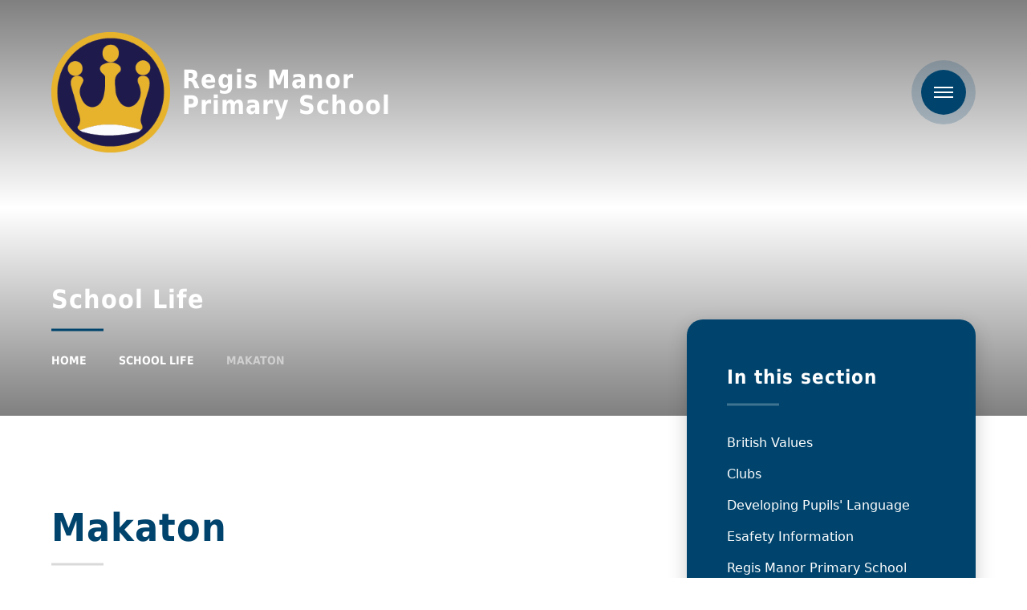

--- FILE ---
content_type: text/html
request_url: https://www.regismanor.org.uk/page/?title=Makaton&pid=50
body_size: 49405
content:

<!DOCTYPE html>
<!--[if IE 7]><html class="no-ios no-js lte-ie9 lte-ie8 lte-ie7" lang="en" xml:lang="en"><![endif]-->
<!--[if IE 8]><html class="no-ios no-js lte-ie9 lte-ie8"  lang="en" xml:lang="en"><![endif]-->
<!--[if IE 9]><html class="no-ios no-js lte-ie9"  lang="en" xml:lang="en"><![endif]-->
<!--[if !IE]><!--> <html class="no-ios no-js"  lang="en" xml:lang="en"><!--<![endif]-->
	<head>
		<meta http-equiv="X-UA-Compatible" content="IE=edge" />
		<meta http-equiv="content-type" content="text/html; charset=utf-8"/>
		
		<link rel="canonical" href="https://www.regismanor.org.uk/page/?title=Makaton&amp;pid=50">
		<script>window.FontAwesomeConfig = {showMissingIcons: false};</script><link rel="stylesheet" media="screen" href="https://cdn.juniperwebsites.co.uk/_includes/font-awesome/5.7.1/css/fa-web-font.css?cache=v4.6.56.3">
<script defer src="https://cdn.juniperwebsites.co.uk/_includes/font-awesome/5.7.1/js/fontawesome-all.min.js?cache=v4.6.56.3"></script>
<script defer src="https://cdn.juniperwebsites.co.uk/_includes/font-awesome/5.7.1/js/fa-v4-shims.min.js?cache=v4.6.56.3"></script>

		<title>Regis Manor Primary School - Makaton</title>
		
		<style type="text/css">
			:root {
				
				--col-pri: rgb(34, 34, 34);
				
				--col-sec: rgb(136, 136, 136);
				
			}
		</style>
		
<!--[if IE]>
<script>
console = {log:function(){return;}};
</script>
<![endif]-->

<script>
	var boolItemEditDisabled;
	var boolLanguageMode, boolLanguageEditOriginal;
	var boolViewingConnect;
	var boolConnectDashboard;
	var displayRegions = [];
	var intNewFileCount = 0;
	strItemType = "page";
	strSubItemType = "page";

	var featureSupport = {
		tagging: false,
		eventTagging: false
	};
	var boolLoggedIn = false;
boolAdminMode = false;
	var boolSuperUser = false;
strCookieBarStyle = 'bar';
	intParentPageID = "13";
	intCurrentItemID = 50;
	var intCurrentCatID = "";
boolIsHomePage = false;
	boolItemEditDisabled = true;
	boolLanguageEditOriginal=true;
	strCurrentLanguage='en-gb';	strFileAttachmentsUploadLocation = 'bottom';	boolViewingConnect = false;	boolConnectDashboard = false;	var objEditorComponentList = {};

</script>

<script src="https://cdn.juniperwebsites.co.uk/admin/_includes/js/mutation_events.min.js?cache=v4.6.56.3"></script>
<script src="https://cdn.juniperwebsites.co.uk/admin/_includes/js/jquery/jquery.js?cache=v4.6.56.3"></script>
<script src="https://cdn.juniperwebsites.co.uk/admin/_includes/js/jquery/jquery.prefilter.js?cache=v4.6.56.3"></script>
<script src="https://cdn.juniperwebsites.co.uk/admin/_includes/js/jquery/jquery.query.js?cache=v4.6.56.3"></script>
<script src="https://cdn.juniperwebsites.co.uk/admin/_includes/js/jquery/js.cookie.js?cache=v4.6.56.3"></script>
<script src="/_includes/editor/template-javascript.asp?cache=260112"></script>
<script src="/admin/_includes/js/functions/minified/functions.login.new.asp?cache=260112"></script>

  <script>

  </script>
<link href="https://www.regismanor.org.uk/feeds/pages.asp?pid=50&lang=en" rel="alternate" type="application/rss+xml" title="Regis Manor Primary School - Makaton - Page Updates"><link href="https://www.regismanor.org.uk/feeds/comments.asp?title=Makaton&amp;item=page&amp;pid=50" rel="alternate" type="application/rss+xml" title="Regis Manor Primary School - Makaton - Page Comments"><link rel="stylesheet" media="screen" href="/_site/css/main.css?cache=260112">


	<meta name="mobile-web-app-capable" content="yes">
	<meta name="apple-mobile-web-app-capable" content="yes">
	<meta name="viewport" content="width=device-width, initial-scale=1, minimum-scale=1, maximum-scale=1">

	<link rel="author" href="/humans.txt">
	<link rel="icon" href="/_site/images/favicons/favicon.ico">
	<link rel="apple-touch-icon" href="/_site/images/favicons/favicon.png">

	<link rel="stylesheet" href="/_site/css/print.css" type="text/css" media="print">

	<script type="text/javascript">
	var iOS = ( navigator.userAgent.match(/(iPad|iPhone|iPod)/g) ? true : false );
	if (iOS) { $('html').removeClass('no-ios').addClass('ios'); }
	</script>

	<!--[if lt IE 9]>
	<link rel="stylesheet" href="/_site/css/ie.css" type="text/css">
	<![endif]-->
<link rel="stylesheet" media="screen" href="https://cdn.juniperwebsites.co.uk/_includes/css/content-blocks.css?cache=v4.6.56.3">
<link rel="stylesheet" media="screen" href="/_includes/css/cookie-colour.asp?cache=260112">
<link rel="stylesheet" media="screen" href="https://cdn.juniperwebsites.co.uk/_includes/css/cookies.css?cache=v4.6.56.3">
<link rel="stylesheet" media="screen" href="https://cdn.juniperwebsites.co.uk/_includes/css/cookies.advanced.css?cache=v4.6.56.3">
<link rel="stylesheet" media="screen" href="https://cdn.juniperwebsites.co.uk/_includes/css/overlord.css?cache=v4.6.56.3">
<link rel="stylesheet" media="screen" href="https://cdn.juniperwebsites.co.uk/_includes/css/templates.css?cache=v4.6.56.3">
<link rel="stylesheet" media="screen" href="/_site/css/attachments.css?cache=260112">
<link rel="stylesheet" media="screen" href="/_site/css/templates.css?cache=260112">
<style>#print_me { display: none;}</style><script src="https://cdn.juniperwebsites.co.uk/admin/_includes/js/modernizr.js?cache=v4.6.56.3"></script>

        <meta property="og:site_name" content="Regis Manor Primary School" />
        <meta property="og:title" content="Makaton" />
        <meta property="og:image" content="https://www.regismanor.org.uk/_site/images/design/thumbnail.jpg" />
        <meta property="og:type" content="website" />
        <meta property="twitter:card" content="summary" />
</head>


    <body>


<div id="print_me"></div>
<div class="mason mason--inner mason--no-demo">

	<a name="header" class="header__anchor"></a>

	

	<!--[if lt IE 9]>
	<div class="browserwarning">You are viewing a basic version of this site. Please upgrade your browser for the full experience.</div>
	<![endif]-->

	
	
	<header class="header">
		<div class="header__inner">
			<a href="/" class="header__title">
				
				<img src="/_site/images/design/logo.png" alt="" />
				<h1>Regis Manor<br>Primary School</h1>
				
			</a>
			<div class="header__right">
				<ul class="listreset header__links"><li class="header__links__item"><a href="https://www.facebook.com/Regis-Manor-Primary-School-1068174736540878/" target="External" title="Facebook"><i class="fab fa-facebook-f"></i></a></li></ul>
				<button class="btnreset header__menu" data-toggle=".mason--menu">	
					<svg viewBox="0 0 24 14">
						<path d="M0 0h24v2H0V0z"/>
						<path d="M0 6h24v2H0V6z"/>
						<path d="M0 12h24v2H0v-2z"/>
					</svg>
				</button>
			</div>
		</div>
	</header>

	<section class="menu">
		<nav class="menu__container">
			<div class="menu__top">
				<ul class="listreset menu__links"><li class="menu__links__item"><a href="https://www.facebook.com/Regis-Manor-Primary-School-1068174736540878/" target="External" title="Facebook"><i class="fab fa-facebook-f"></i></a></li></ul>
				<button class="btnreset menu__close" data-toggle=".mason--menu">	
					<svg viewBox="0 0 20 20">
						<path d="M2.222.808l16.971 16.97-1.415 1.415L.808 2.222 2.222.808z"/>
						<path d="M17.778.808l1.415 1.414L2.222 19.193.808 17.778 17.778.808z"/>
					</svg>
				</button>
			</div>
			<ul class="listreset menu__list"><li class="menu__item menu__item--page_1 menu__item--subitems"><a class="menu__item__link" id="page_1" href="/"><span>Home</span></a><button class="btnreset menu__item__button" data-tab=".menu__item--page_1--expand"><i class="far fa-arrow-right"></i></button><ul class="menu__item__sub"><li class="menu__item menu__item--news_category_2"><a class="menu__item__link" id="news_category_2" href="/news/?pid=1&amp;nid=2"><span>Latest News</span></a><button class="btnreset menu__item__button" data-tab=".menu__item--news_category_2--expand"><i class="far fa-arrow-right"></i></button></li></ul></li><li class="menu__item menu__item--page_37"><a class="menu__item__link" id="page_37" href="/page/?title=Admissions&amp;pid=37"><span>Admissions</span></a><button class="btnreset menu__item__button" data-tab=".menu__item--page_37--expand"><i class="far fa-arrow-right"></i></button></li><li class="menu__item menu__item--page_9 menu__item--subitems"><a class="menu__item__link" id="page_9" href="/page/?title=Information&amp;pid=9"><span>Information</span></a><button class="btnreset menu__item__button" data-tab=".menu__item--page_9--expand"><i class="far fa-arrow-right"></i></button><ul class="menu__item__sub"><li class="menu__item menu__item--page_31"><a class="menu__item__link" id="page_31" href="/page/?title=Attendance&amp;pid=31"><span>Attendance</span></a><button class="btnreset menu__item__button" data-tab=".menu__item--page_31--expand"><i class="far fa-arrow-right"></i></button></li><li class="menu__item menu__item--url_14"><a class="menu__item__link" id="url_14" href="/page/?title=Contact+Us&amp;pid=2" target="_blank" rel="external"><span>Contact</span></a><button class="btnreset menu__item__button" data-tab=".menu__item--url_14--expand"><i class="far fa-arrow-right"></i></button></li><li class="menu__item menu__item--page_32"><a class="menu__item__link" id="page_32" href="/page/?title=Community+Stay+and+Play&amp;pid=32"><span>Community Stay and Play</span></a><button class="btnreset menu__item__button" data-tab=".menu__item--page_32--expand"><i class="far fa-arrow-right"></i></button></li><li class="menu__item menu__item--page_60"><a class="menu__item__link" id="page_60" href="/page/?title=Complaints&amp;pid=60"><span>Complaints</span></a><button class="btnreset menu__item__button" data-tab=".menu__item--page_60--expand"><i class="far fa-arrow-right"></i></button></li><li class="menu__item menu__item--page_35"><a class="menu__item__link" id="page_35" href="/page/?title=Curriculum&amp;pid=35"><span>Curriculum</span></a><button class="btnreset menu__item__button" data-tab=".menu__item--page_35--expand"><i class="far fa-arrow-right"></i></button></li><li class="menu__item menu__item--page_61"><a class="menu__item__link" id="page_61" href="/page/?title=COVID+Catch%2DUp+Funding&amp;pid=61"><span>COVID Catch-Up Funding</span></a><button class="btnreset menu__item__button" data-tab=".menu__item--page_61--expand"><i class="far fa-arrow-right"></i></button></li><li class="menu__item menu__item--page_23"><a class="menu__item__link" id="page_23" href="/page/?title=Disabled+Access&amp;pid=23"><span>Disabled Access</span></a><button class="btnreset menu__item__button" data-tab=".menu__item--page_23--expand"><i class="far fa-arrow-right"></i></button></li><li class="menu__item menu__item--page_57"><a class="menu__item__link" id="page_57" href="/page/?title=Equalities+and+Diversity&amp;pid=57"><span>Equalities and Diversity</span></a><button class="btnreset menu__item__button" data-tab=".menu__item--page_57--expand"><i class="far fa-arrow-right"></i></button></li><li class="menu__item menu__item--page_24"><a class="menu__item__link" id="page_24" href="/page/?title=Governance&amp;pid=24"><span>Governance</span></a><button class="btnreset menu__item__button" data-tab=".menu__item--page_24--expand"><i class="far fa-arrow-right"></i></button></li><li class="menu__item menu__item--page_74"><a class="menu__item__link" id="page_74" href="/page/?title=Home+Learning+Agreement&amp;pid=74"><span>Home Learning Agreement</span></a><button class="btnreset menu__item__button" data-tab=".menu__item--page_74--expand"><i class="far fa-arrow-right"></i></button></li><li class="menu__item menu__item--page_25"><a class="menu__item__link" id="page_25" href="/page/?title=Ofsted&amp;pid=25"><span>Ofsted</span></a><button class="btnreset menu__item__button" data-tab=".menu__item--page_25--expand"><i class="far fa-arrow-right"></i></button></li><li class="menu__item menu__item--page_26"><a class="menu__item__link" id="page_26" href="/page/?title=Policies+and+Guidance&amp;pid=26"><span>Policies and Guidance</span></a><button class="btnreset menu__item__button" data-tab=".menu__item--page_26--expand"><i class="far fa-arrow-right"></i></button></li><li class="menu__item menu__item--page_27"><a class="menu__item__link" id="page_27" href="/page/?title=Pupil+Premium&amp;pid=27"><span>Pupil Premium</span></a><button class="btnreset menu__item__button" data-tab=".menu__item--page_27--expand"><i class="far fa-arrow-right"></i></button></li><li class="menu__item menu__item--page_21"><a class="menu__item__link" id="page_21" href="/page/?title=Relationships+and+Sex+Education+%28RSE%29&amp;pid=21"><span>Relationships and Sex Education (RSE)</span></a><button class="btnreset menu__item__button" data-tab=".menu__item--page_21--expand"><i class="far fa-arrow-right"></i></button></li><li class="menu__item menu__item--page_59"><a class="menu__item__link" id="page_59" href="/page/?title=SEN%26amp%3BD+%26amp%3B+FLO&amp;pid=59"><span>SEN&amp;D &amp; FLO</span></a><button class="btnreset menu__item__button" data-tab=".menu__item--page_59--expand"><i class="far fa-arrow-right"></i></button></li><li class="menu__item menu__item--page_28"><a class="menu__item__link" id="page_28" href="/page/?title=Staffing&amp;pid=28"><span>Staffing</span></a><button class="btnreset menu__item__button" data-tab=".menu__item--page_28--expand"><i class="far fa-arrow-right"></i></button></li><li class="menu__item menu__item--url_1"><a class="menu__item__link" id="url_1" href="/calendar/?calid=1&amp;pid=9&amp;viewid=1"><span>School Calendar</span></a><button class="btnreset menu__item__button" data-tab=".menu__item--url_1--expand"><i class="far fa-arrow-right"></i></button></li><li class="menu__item menu__item--page_10"><a class="menu__item__link" id="page_10" href="/page/?title=School+Ethos+and+Values&amp;pid=10"><span>School Ethos and Values</span></a><button class="btnreset menu__item__button" data-tab=".menu__item--page_10--expand"><i class="far fa-arrow-right"></i></button></li><li class="menu__item menu__item--page_75"><a class="menu__item__link" id="page_75" href="/page/?title=School+Newsletters&amp;pid=75"><span>School Newsletters</span></a><button class="btnreset menu__item__button" data-tab=".menu__item--page_75--expand"><i class="far fa-arrow-right"></i></button></li><li class="menu__item menu__item--url_8"><a class="menu__item__link" id="url_8" href="https://www.compare-school-performance.service.gov.uk/school/136794/regis-manor-primary-school/primary" target="_blank" rel="external"><span>School Performance</span></a><button class="btnreset menu__item__button" data-tab=".menu__item--url_8--expand"><i class="far fa-arrow-right"></i></button></li><li class="menu__item menu__item--page_54"><a class="menu__item__link" id="page_54" href="/page/?title=Sports+Premium&amp;pid=54"><span>Sports Premium</span></a><button class="btnreset menu__item__button" data-tab=".menu__item--page_54--expand"><i class="far fa-arrow-right"></i></button></li><li class="menu__item menu__item--page_71"><a class="menu__item__link" id="page_71" href="/page/?title=Term+Dates+2025+%2D+2026&amp;pid=71"><span>Term Dates 2025 - 2026</span></a><button class="btnreset menu__item__button" data-tab=".menu__item--page_71--expand"><i class="far fa-arrow-right"></i></button></li><li class="menu__item menu__item--page_72"><a class="menu__item__link" id="page_72" href="/page/?title=Term+Dates+2026+%2D+2027&amp;pid=72"><span>Term Dates 2026 - 2027</span></a><button class="btnreset menu__item__button" data-tab=".menu__item--page_72--expand"><i class="far fa-arrow-right"></i></button></li><li class="menu__item menu__item--page_41"><a class="menu__item__link" id="page_41" href="/page/?title=Uniform&amp;pid=41"><span>Uniform</span></a><button class="btnreset menu__item__button" data-tab=".menu__item--page_41--expand"><i class="far fa-arrow-right"></i></button></li></ul></li><li class="menu__item menu__item--url_17"><a class="menu__item__link" id="url_17" href="https://sites.google.com/swale.at/eyfswebsite/home?authuser=1" target="_blank" rel="external"><span>Nursery &amp; Year R (EYFS)</span></a><button class="btnreset menu__item__button" data-tab=".menu__item--url_17--expand"><i class="far fa-arrow-right"></i></button></li><li class="menu__item menu__item--page_62 menu__item--subitems"><a class="menu__item__link" id="page_62" href="/page/?title=Safeguarding&amp;pid=62"><span>Safeguarding</span></a><button class="btnreset menu__item__button" data-tab=".menu__item--page_62--expand"><i class="far fa-arrow-right"></i></button><ul class="menu__item__sub"><li class="menu__item menu__item--url_13"><a class="menu__item__link" id="url_13" href="/_site/data/files/B85B182B925C0421125CF4F442609BC0.pdf?pid=62" target="_blank" rel="external"><span>A Parent Guide to Online Safety</span></a><button class="btnreset menu__item__button" data-tab=".menu__item--url_13--expand"><i class="far fa-arrow-right"></i></button></li><li class="menu__item menu__item--url_22"><a class="menu__item__link" id="url_22" href="https://sites.google.com/swale.at/eyfswebsite/online-safety" target="_blank" rel="external"><span>Online Safety for Early Years</span></a><button class="btnreset menu__item__button" data-tab=".menu__item--url_22--expand"><i class="far fa-arrow-right"></i></button></li><li class="menu__item menu__item--page_68"><a class="menu__item__link" id="page_68" href="/page/?title=Online+Safety+for+Children&amp;pid=68"><span>Online Safety for Children</span></a><button class="btnreset menu__item__button" data-tab=".menu__item--page_68--expand"><i class="far fa-arrow-right"></i></button></li><li class="menu__item menu__item--page_67"><a class="menu__item__link" id="page_67" href="/page/?title=Links&amp;pid=67"><span>Links</span></a><button class="btnreset menu__item__button" data-tab=".menu__item--page_67--expand"><i class="far fa-arrow-right"></i></button></li><li class="menu__item menu__item--page_63"><a class="menu__item__link" id="page_63" href="/page/?title=Your+Child+Online&amp;pid=63"><span>Your Child Online</span></a><button class="btnreset menu__item__button" data-tab=".menu__item--page_63--expand"><i class="far fa-arrow-right"></i></button></li><li class="menu__item menu__item--url_25"><a class="menu__item__link" id="url_25" href="https://www.regismanor.org.uk/_site/data/files/users/document/4F9626F214BF967FDBF70F8C05E034C0.pdf?pid=62 " target="_blank" rel="external"><span>Mental health support for parents</span></a><button class="btnreset menu__item__button" data-tab=".menu__item--url_25--expand"><i class="far fa-arrow-right"></i></button></li><li class="menu__item menu__item--url_26"><a class="menu__item__link" id="url_26" href="https://www.regismanor.org.uk/_site/data/files/curriculum%20docs/D262180984338E9195DD486CFBAAF6C3.pdf?pid=62" target="_blank" rel="external"><span>Mental health support for Young People</span></a><button class="btnreset menu__item__button" data-tab=".menu__item--url_26--expand"><i class="far fa-arrow-right"></i></button></li></ul></li><li class="menu__item menu__item--page_13 menu__item--subitems menu__item--selected"><a class="menu__item__link" id="page_13" href="/page/?title=School+Life&amp;pid=13"><span>School Life</span></a><button class="btnreset menu__item__button" data-tab=".menu__item--page_13--expand"><i class="far fa-arrow-right"></i></button><ul class="menu__item__sub"><li class="menu__item menu__item--page_66"><a class="menu__item__link" id="page_66" href="/page/?title=British+Values&amp;pid=66"><span>British Values</span></a><button class="btnreset menu__item__button" data-tab=".menu__item--page_66--expand"><i class="far fa-arrow-right"></i></button></li><li class="menu__item menu__item--page_47"><a class="menu__item__link" id="page_47" href="/page/?title=Clubs&amp;pid=47"><span>Clubs</span></a><button class="btnreset menu__item__button" data-tab=".menu__item--page_47--expand"><i class="far fa-arrow-right"></i></button></li><li class="menu__item menu__item--page_51"><a class="menu__item__link" id="page_51" href="/page/?title=Developing+Pupils%27+Language&amp;pid=51"><span>Developing Pupils' Language</span></a><button class="btnreset menu__item__button" data-tab=".menu__item--page_51--expand"><i class="far fa-arrow-right"></i></button></li><li class="menu__item menu__item--page_17"><a class="menu__item__link" id="page_17" href="/page/?title=Esafety+Information&amp;pid=17"><span>Esafety Information</span></a><button class="btnreset menu__item__button" data-tab=".menu__item--page_17--expand"><i class="far fa-arrow-right"></i></button></li><li class="menu__item menu__item--page_34"><a class="menu__item__link" id="page_34" href="/page/?title=Regis+Manor+Primary+School+PTA+Site%2E&amp;pid=34"><span>Regis Manor Primary School PTA Site.</span></a><button class="btnreset menu__item__button" data-tab=".menu__item--page_34--expand"><i class="far fa-arrow-right"></i></button></li><li class="menu__item menu__item--page_18"><a class="menu__item__link" id="page_18" href="/page/?title=Literacy+and+Numeracy&amp;pid=18"><span>Literacy and Numeracy</span></a><button class="btnreset menu__item__button" data-tab=".menu__item--page_18--expand"><i class="far fa-arrow-right"></i></button></li><li class="menu__item menu__item--page_50 menu__item--selected menu__item--final"><a class="menu__item__link" id="page_50" href="/page/?title=Makaton&amp;pid=50"><span>Makaton</span></a><button class="btnreset menu__item__button" data-tab=".menu__item--page_50--expand"><i class="far fa-arrow-right"></i></button></li><li class="menu__item menu__item--page_15"><a class="menu__item__link" id="page_15" href="/page/?title=Meals&amp;pid=15"><span>Meals</span></a><button class="btnreset menu__item__button" data-tab=".menu__item--page_15--expand"><i class="far fa-arrow-right"></i></button></li><li class="menu__item menu__item--url_28"><a class="menu__item__link" id="url_28" href="/_site/data/files/curriculum%20docs/A3A09501965790FC875513D45D1B3162.pdf?pid=13" target="_blank" rel="external"><span>Phonics</span></a><button class="btnreset menu__item__button" data-tab=".menu__item--url_28--expand"><i class="far fa-arrow-right"></i></button></li><li class="menu__item menu__item--page_48"><a class="menu__item__link" id="page_48" href="/page/?title=Residential+Visits&amp;pid=48"><span>Residential Visits</span></a><button class="btnreset menu__item__button" data-tab=".menu__item--page_48--expand"><i class="far fa-arrow-right"></i></button></li><li class="menu__item menu__item--page_20"><a class="menu__item__link" id="page_20" href="/page/?title=School+App&amp;pid=20"><span>School App</span></a><button class="btnreset menu__item__button" data-tab=".menu__item--page_20--expand"><i class="far fa-arrow-right"></i></button></li><li class="menu__item menu__item--page_29"><a class="menu__item__link" id="page_29" href="/page/?title=School+Day&amp;pid=29"><span>School Day</span></a><button class="btnreset menu__item__button" data-tab=".menu__item--page_29--expand"><i class="far fa-arrow-right"></i></button></li><li class="menu__item menu__item--page_52"><a class="menu__item__link" id="page_52" href="/page/?title=School+Council&amp;pid=52"><span>School Council</span></a><button class="btnreset menu__item__button" data-tab=".menu__item--page_52--expand"><i class="far fa-arrow-right"></i></button></li><li class="menu__item menu__item--page_49"><a class="menu__item__link" id="page_49" href="/page/?title=School+Trips&amp;pid=49"><span>School Trips</span></a><button class="btnreset menu__item__button" data-tab=".menu__item--page_49--expand"><i class="far fa-arrow-right"></i></button></li><li class="menu__item menu__item--page_53"><a class="menu__item__link" id="page_53" href="/page/?title=Singing+Assemblies&amp;pid=53"><span>Singing Assemblies</span></a><button class="btnreset menu__item__button" data-tab=".menu__item--page_53--expand"><i class="far fa-arrow-right"></i></button></li></ul></li><li class="menu__item menu__item--page_58 menu__item--subitems"><a class="menu__item__link" id="page_58" href="/page/?title=Wrap+Around+Care&amp;pid=58"><span>Wrap Around Care</span></a><button class="btnreset menu__item__button" data-tab=".menu__item--page_58--expand"><i class="far fa-arrow-right"></i></button><ul class="menu__item__sub"><li class="menu__item menu__item--page_11"><a class="menu__item__link" id="page_11" href="/page/?title=Breakfast+Club&amp;pid=11"><span>Breakfast Club</span></a><button class="btnreset menu__item__button" data-tab=".menu__item--page_11--expand"><i class="far fa-arrow-right"></i></button></li><li class="menu__item menu__item--page_16"><a class="menu__item__link" id="page_16" href="/page/?title=Regis+Manor+Toucans&amp;pid=16"><span>Regis Manor Toucans</span></a><button class="btnreset menu__item__button" data-tab=".menu__item--page_16--expand"><i class="far fa-arrow-right"></i></button></li></ul></li><li class="menu__item menu__item--page_8 menu__item--subitems"><a class="menu__item__link" id="page_8" href="/page/?title=Year+Groups&amp;pid=8"><span>Year Groups</span></a><button class="btnreset menu__item__button" data-tab=".menu__item--page_8--expand"><i class="far fa-arrow-right"></i></button><ul class="menu__item__sub"><li class="menu__item menu__item--url_18"><a class="menu__item__link" id="url_18" href="https://sites.google.com/swale.at/eyfswebsite/home?authuser=1" target="_blank" rel="external"><span>Nursery &amp; Year R (EYFS)</span></a><button class="btnreset menu__item__button" data-tab=".menu__item--url_18--expand"><i class="far fa-arrow-right"></i></button></li><li class="menu__item menu__item--page_44"><a class="menu__item__link" id="page_44" href="/page/?title=Years+1+%26amp%3B+2&amp;pid=44"><span>Years 1 &amp; 2</span></a><button class="btnreset menu__item__button" data-tab=".menu__item--page_44--expand"><i class="far fa-arrow-right"></i></button></li><li class="menu__item menu__item--page_45"><a class="menu__item__link" id="page_45" href="/page/?title=Years+3+%26amp%3B+4&amp;pid=45"><span>Years 3 &amp; 4</span></a><button class="btnreset menu__item__button" data-tab=".menu__item--page_45--expand"><i class="far fa-arrow-right"></i></button></li><li class="menu__item menu__item--page_46"><a class="menu__item__link" id="page_46" href="/page/?title=Years+5+%26amp%3B+6&amp;pid=46"><span>Years 5 &amp; 6</span></a><button class="btnreset menu__item__button" data-tab=".menu__item--page_46--expand"><i class="far fa-arrow-right"></i></button></li></ul></li><li class="menu__item menu__item--url_15"><a class="menu__item__link" id="url_15" href="https://my.matterport.com/show/?m=wpAWeDyLV1H" target="_blank" rel="external"><span>Virtual School Tour</span></a><button class="btnreset menu__item__button" data-tab=".menu__item--url_15--expand"><i class="far fa-arrow-right"></i></button></li><li class="menu__item menu__item--page_22 menu__item--subitems"><a class="menu__item__link" id="page_22" href="/page/?title=Links&amp;pid=22"><span>Links</span></a><button class="btnreset menu__item__button" data-tab=".menu__item--page_22--expand"><i class="far fa-arrow-right"></i></button><ul class="menu__item__sub"><li class="menu__item menu__item--url_7"><a class="menu__item__link" id="url_7" href="https://drive.google.com/drive/u/0/folders/0AOSiWJQ_yGOyUk9PVA" target="_blank" rel="external"><span>Governors Area</span></a><button class="btnreset menu__item__button" data-tab=".menu__item--url_7--expand"><i class="far fa-arrow-right"></i></button></li><li class="menu__item menu__item--url_6"><a class="menu__item__link" id="url_6" href="https://reports.ofsted.gov.uk/provider/21/136794" target="_blank" rel="external"><span>Parent View</span></a><button class="btnreset menu__item__button" data-tab=".menu__item--url_6--expand"><i class="far fa-arrow-right"></i></button></li><li class="menu__item menu__item--url_5"><a class="menu__item__link" id="url_5" href="https://sites.google.com/swale.at/rmp-students/home" target="_blank" rel="external"><span>Pupil Links</span></a><button class="btnreset menu__item__button" data-tab=".menu__item--url_5--expand"><i class="far fa-arrow-right"></i></button></li><li class="menu__item menu__item--url_10"><a class="menu__item__link" id="url_10" href="https://my.matterport.com/show/?m=wpAWeDyLV1H" target="_blank" rel="external"><span>School 3D Tour</span></a><button class="btnreset menu__item__button" data-tab=".menu__item--url_10--expand"><i class="far fa-arrow-right"></i></button></li><li class="menu__item menu__item--url_11"><a class="menu__item__link" id="url_11" href="https://rmps.schoolhire.co.uk/" target="_blank" rel="external"><span>School Hire</span></a><button class="btnreset menu__item__button" data-tab=".menu__item--url_11--expand"><i class="far fa-arrow-right"></i></button></li><li class="menu__item menu__item--url_4"><a class="menu__item__link" id="url_4" href="https://sites.google.com/swale.at/rmp/home" target="_blank" rel="external"><span>Staff Dashboard</span></a><button class="btnreset menu__item__button" data-tab=".menu__item--url_4--expand"><i class="far fa-arrow-right"></i></button></li><li class="menu__item menu__item--url_3"><a class="menu__item__link" id="url_3" href="https://www.swale.at/" target="_blank" rel="external"><span>Swale Academies Trust</span></a><button class="btnreset menu__item__button" data-tab=".menu__item--url_3--expand"><i class="far fa-arrow-right"></i></button></li></ul></li><li class="menu__item menu__item--url_2"><a class="menu__item__link" id="url_2" href="https://www.swale.at/vacancies?school=RegisManorPrimarySchool" target="_blank" rel="external"><span>Vacancies</span></a><button class="btnreset menu__item__button" data-tab=".menu__item--url_2--expand"><i class="far fa-arrow-right"></i></button></li><li class="menu__item menu__item--page_2"><a class="menu__item__link" id="page_2" href="/page/?title=Contact+Us&amp;pid=2"><span>Contact Us</span></a><button class="btnreset menu__item__button" data-tab=".menu__item--page_2--expand"><i class="far fa-arrow-right"></i></button></li></ul>
			<form class="menu__search" method="post" action="/search/default.asp?pid=0">
				<input class="inputreset" type="text" name="searchValue" placeholder="Search" />
				<button class="btnreset" type="submit" name="Search"><i class="far fa-search"></i></button>
			</form>
		</nav>
	</section>

	<div class="heroWrap">
		
		<section class="hero">
			<div class="hero__inner">
				<ul class="listreset hero__slideshow"><li class="hero__slideshow__item"><div class="lazySlide hero__slideshow__item__img" data-src="/_site/data/files/images/slideshow/2F5B4A59E113D70752E3555BDCCFF5E8.jpg" data-fill="true"></div></li><li class="hero__slideshow__item"><div class="lazySlide hero__slideshow__item__img" data-src="/_site/data/files/images/slideshow/FB718FF2383B66D128220866EE11F688.jpg" data-fill="true"></div></li></ul>
				<div class="center hero__overlay">
					
					<h2 class="hero__title">School Life</h2>
					<ul class="hero__path"><li class="hero__path__item hero__path__item--page_1"><a class="hero__path__item__link" href="/">Home</a><span class="hero__path__item__sep"><i class="far fa-arrow-right"></i></span></li><li class="hero__path__item hero__path__item--page_13 hero__path__item--selected"><a class="hero__path__item__link" href="/page/?title=School+Life&amp;pid=13">School Life</a><span class="hero__path__item__sep"><i class="far fa-arrow-right"></i></span></li><li class="hero__path__item hero__path__item--page_50 hero__path__item--selected hero__path__item--final"><a class="hero__path__item__link" href="/page/?title=Makaton&amp;pid=50">Makaton</a><span class="hero__path__item__sep"><i class="far fa-arrow-right"></i></span></li></ul>
				</div>
			</div>
		</section>
		
	</div>

	
	<main class="main">
		
		<div class="main__watermark"><img src="/_site/images/design/watermark.svg" alt="" /></div>
		<div class="center main__inner">
			<div class="content content--page"><h1 class="content__title" id="itemTitle">Makaton</h1>
			<div class="content__region"><p style="text-align:center"><img alt="" height="200" src="/_site/data/files/images/auto_upload/7071FFABB31149DE00C4C0B56355FF52.JPG" title="" width="403" /></p>

<div class="video" data-align="center" data-height="360" data-oembed-url="//video2.e4education.co.uk/player/?v=/files/ovw6/308/robyn.kenyon@swale.at/MakatonChristmasAdventSigns.mp4" data-width="640" style="margin-left:auto; margin-right:auto; width:640px">
<div style="padding-bottom:56.25%; width:100%"><div class="no__cookies" data-replacement='<iframe allow="accelerometer; autoplay; clipboard-write; encrypted-media; gyroscope; picture-in-picture" allowfullscreen="" frameborder="0" height="100%" src="https://video2.e4education.co.uk/player/?v=/files/ovw6/308/robyn.kenyon@swale.at/MakatonChristmasAdventSigns.mp4" style="width: 100%; height: 100%; position: absolute; top:0; left:0; bottom:0; right:0;" width="100%"></iframe>'  style="width: 100%; height: 100%;"> <p>You have not allowed cookies and this content may contain cookies.</p> <p>If you would like to view this content please <button class="no__cookies_button cookie_information__button" data-type="allow">Allow Cookies</button> </p></div></div>
</div>

<p><a href="/_site/data/files/8C11BD29AE8F54D20C60F931EB9D9918.pdf">Advent Calendar</a></p>

<p>We are very proud to be in the process of becoming an officially recognised &lsquo;Makaton Friendly&rsquo; school, having introduced Makaton in 2018.</p>

<p>&nbsp;</p>

<p>All teachers and TAs have received a series of training from a Regional Makaton Tutor.</p>

<p>Staff and pupils alike have responded superbly to the use of Makaton and can be seen signing throughout the school. We have found that it has helped to remove some of the barriers and frustrations experienced by those pupils who have difficulties communicating and all pupils seem to really enjoy signing.</p>

<p>&nbsp;</p>

<p>Each week, we introduce new signs for the whole school community to learn.&nbsp;</p>

<p>&nbsp;</p>

<p>&nbsp;</p>

<p><br />
There is at least one Makaton Ambassadors in every class and their role is to promote the use of Makaton and help their classmates to learn the weekly signs. They can be identified by the smart yellow shield badges they wear.</p>

<p>&nbsp;</p>

<p>Children can also nominate members of staff to become Makaton Ambassadors if they spot them using signs particularly well!</p>

<p>&nbsp;</p>

<p>Classes who make special efforts to practise using Makaton can be nominated for the &lsquo;Makaton Ambassadors of the Week&rsquo; (one from Early Years / Key Stage 1 and the other from Key Stage 2). They will be presented with a shield during the Celebration assembly which they can proudly display on their classroom door for everyone to see.</p>

<p>&nbsp;</p>

<p><strong>During assemblies, we regularly sing and sign as we enter and exit the hall.</strong></p>

<p><div class="no__cookies" data-replacement='<iframe frameborder="0" height="315" src="https://www.youtube.com/embed/Ts9IqN8rmMA" width="560"></iframe>'  style="width: 560px; height: 315px;"> <p>You have not allowed cookies and this content may contain cookies.</p> <p>If you would like to view this content please <button class="no__cookies_button cookie_information__button" data-type="allow">Allow Cookies</button> </p></div></p>

<p>Makaton is a unique language programme that uses symbols, signs and speech to enable people to communicate.&nbsp;</p>

<p>&nbsp;</p>

<p>Being able to communicate is one of the most important skills we need in life. Almost everything we do involves communication; everyday tasks such as learning at school, asking for food and drink, sorting out problems, making friends and having fun. These all rely on our ability to communicate with each other.</p>

<p>&nbsp;</p>

<p>With Makaton, signs are used, with speech, in spoken word order. This helps provide extra clues about what someone is saying.</p>

<p>&nbsp;</p>

<p>Makaton is regularly used in mainstream schools, to support all children to develop communication, language and literacy skills.&nbsp; It also supports integration, as children with and without language difficulties can communicate with each other, learn and play together more easily.</p>

<p><br />
Find out more by following this link<strong>:&nbsp;<a href="https://www.makaton.org/aboutMakaton/">https://www.makaton.org/aboutMakaton/</a></strong></p>
				</div>
			</div>
			
			<aside class="subnav">
				<h2 class="subnav__title">In this section</h2>
				<ul class="subnav__list"><li class="subnav__list__item subnav__list__item--page_66"><a class="subnav__list__item__link" id="page_66" href="/page/?title=British+Values&amp;pid=66">British Values</a></li><li class="subnav__list__item subnav__list__item--page_47"><a class="subnav__list__item__link" id="page_47" href="/page/?title=Clubs&amp;pid=47">Clubs</a></li><li class="subnav__list__item subnav__list__item--page_51"><a class="subnav__list__item__link" id="page_51" href="/page/?title=Developing+Pupils%27+Language&amp;pid=51">Developing Pupils' Language</a></li><li class="subnav__list__item subnav__list__item--page_17"><a class="subnav__list__item__link" id="page_17" href="/page/?title=Esafety+Information&amp;pid=17">Esafety Information</a></li><li class="subnav__list__item subnav__list__item--page_34"><a class="subnav__list__item__link" id="page_34" href="/page/?title=Regis+Manor+Primary+School+PTA+Site%2E&amp;pid=34">Regis Manor Primary School PTA Site.</a></li><li class="subnav__list__item subnav__list__item--page_18"><a class="subnav__list__item__link" id="page_18" href="/page/?title=Literacy+and+Numeracy&amp;pid=18">Literacy and Numeracy</a></li><li class="subnav__list__item subnav__list__item--page_50 subnav__list__item--selected subnav__list__item--final"><a class="subnav__list__item__link" id="page_50" href="/page/?title=Makaton&amp;pid=50">Makaton</a></li><li class="subnav__list__item subnav__list__item--page_15"><a class="subnav__list__item__link" id="page_15" href="/page/?title=Meals&amp;pid=15">Meals</a></li><li class="subnav__list__item subnav__list__item--url_28"><a class="subnav__list__item__link" id="url_28" href="/_site/data/files/curriculum%20docs/A3A09501965790FC875513D45D1B3162.pdf?pid=13" target="_blank" rel="external">Phonics</a></li><li class="subnav__list__item subnav__list__item--page_48"><a class="subnav__list__item__link" id="page_48" href="/page/?title=Residential+Visits&amp;pid=48">Residential Visits</a></li><li class="subnav__list__item subnav__list__item--page_20"><a class="subnav__list__item__link" id="page_20" href="/page/?title=School+App&amp;pid=20">School App</a></li><li class="subnav__list__item subnav__list__item--page_29"><a class="subnav__list__item__link" id="page_29" href="/page/?title=School+Day&amp;pid=29">School Day</a></li><li class="subnav__list__item subnav__list__item--page_52"><a class="subnav__list__item__link" id="page_52" href="/page/?title=School+Council&amp;pid=52">School Council</a></li><li class="subnav__list__item subnav__list__item--page_49"><a class="subnav__list__item__link" id="page_49" href="/page/?title=School+Trips&amp;pid=49">School Trips</a></li><li class="subnav__list__item subnav__list__item--page_53"><a class="subnav__list__item__link" id="page_53" href="/page/?title=Singing+Assemblies&amp;pid=53">Singing Assemblies</a></li></ul>
			</aside>
			
		</div>
	</main>
	

	<footer class="footer">
		<div class="footer__inner">
			<div class="footer__left">
				<a class="footer__back" data-scroll="#header" href="#header" title="Scroll to Top"><i class="far fa-arrow-up"></i></a>
				<ul class="listreset footer__links"><li class="footer__links__item"><a href="https://www.facebook.com/Regis-Manor-Primary-School-1068174736540878/" target="External" title="Facebook"><i class="fab fa-facebook-f"></i></a></li></ul>
			</div>
			<p class="footer__text">
				&copy; 2026&nbsp;Regis Manor Primary School
				<span class="footer__seperator">&bull;</span>
				Website by <a rel="nofollow" target="_blank" href="https://websites.junipereducation.org/"> e4education</a>
				<span class="footer__seperator">&bull;</span>
				<a href="https://www.regismanor.org.uk/sitemap/">Sitemap</a>
				<span class="footer__seperator">&bull;</span>
				<a href="https://www.regismanor.org.uk/accessibility-statement/">Accessibility Statement</a>
				<span class="footer__seperator">&bull;</span>
				<a href="https://www.regismanor.org.uk/accessibility.asp?level=high-vis&amp;item=page_50" title="This link will display the current page in high visibility mode, suitable for screen reader software">High Visibility</a>
				<span class="footer__seperator">&bull;</span>
				<a href="/privacy-cookies/">Privacy</a>
				<span class="footer__seperator">&bull;</span>
				<a href="#" id="cookie_settings" role="button" title="Cookie Settings" aria-label="Cookie Settings">Cookies</a>
<script>
	$(document).ready(function() {
		$('#cookie_settings').on('click', function(event) { 
			event.preventDefault();
			$('.cookie_information__icon').trigger('click');
		});
	}); 
</script>
			</p>
			<a class="footer__trust" href="https://www.swale.at/" target="_blank" title="Swale Academies Trust"><img src="/_site/images/design/trust.png" alt="Swale Academies Trust" /></a>
		</div>
	</footer>
</div>

<script src="/_includes/js/mason.js"></script>
<script src="/_site/js/min/jquery.cycle2.min.js"></script>
<script src="/_site/js/min/functions.min.js"></script>
<script src="/_site/js/min/scripts.min.js"></script>
<script src="https://cdn.juniperwebsites.co.uk/admin/_includes/js/functions/minified/functions.dialog.js?cache=v4.6.56.3"></script>
<div class="cookie_information cookie_information--bar cookie_information--bottom cookie_information--left cookie_information--active"> <div class="cookie_information__icon_container "> <div class="cookie_information__icon " title="Cookie Settings"><i class="fa fa-exclamation"></i></div> <div class="cookie_information__hex "></div> </div> <div class="cookie_information__inner"> <div class="cookie_information__hex cookie_information__hex--large"></div> <div class="cookie_information__info"> <span class="cookie_information_heading ">Cookie Policy</span> <article>This site uses cookies to store information on your computer. <a href="/privacy-cookies" title="See cookie policy">Click here for more information</a><div class="cookie_information__buttons"><button class="cookie_information__button " data-type="allow" title="Allow" aria-label="Allow">Allow</button><button class="cookie_information__button  " data-type="deny" title="Deny" aria-label="Deny">Deny</button></div></article> </div> <button class="cookie_information__close"><i class="fa fa-times" ria-hidden="true"></i></button> </div></div>

<script>
    var strDialogTitle = 'Cookie Settings',
        strDialogSaveButton = 'Save',
        strDialogRevokeButton = 'Revoke';

    $(document).ready(function(){
        $('.cookie_information__icon, .cookie_information__close').on('click', function() {
            $('.cookie_information').toggleClass('cookie_information--active');
        });

        if ($.cookie.allowed()) {
            $('.cookie_information__icon_container').addClass('cookie_information__icon_container--hidden');
            $('.cookie_information').removeClass('cookie_information--active');
        }

        $(document).on('click', '.cookie_information__button', function() {
            var strType = $(this).data('type');
            if (strType === 'settings') {
                openCookieSettings();
            } else {
                saveCookiePreferences(strType, '');
            }
        });
        if (!$('.cookie_ui').length) {
            $('body').append($('<div>', {
                class: 'cookie_ui'
            }));
        }

        var openCookieSettings = function() {
            $('body').e4eDialog({
                diagTitle: strDialogTitle,
                contentClass: 'clublist--add',
                width: '500px',
                height: '90%',
                source: '/privacy-cookies/cookie-popup.asp',
                bind: false,
                appendTo: '.cookie_ui',
                buttons: [{
                    id: 'primary',
                    label: strDialogSaveButton,
                    fn: function() {
                        var arrAllowedItems = [];
                        var strType = 'allow';
                        arrAllowedItems.push('core');
                        if ($('#cookie--targeting').is(':checked')) arrAllowedItems.push('targeting');
                        if ($('#cookie--functional').is(':checked')) arrAllowedItems.push('functional');
                        if ($('#cookie--performance').is(':checked')) arrAllowedItems.push('performance');
                        if (!arrAllowedItems.length) strType = 'deny';
                        if (!arrAllowedItems.length === 4) arrAllowedItems = 'all';
                        saveCookiePreferences(strType, arrAllowedItems.join(','));
                        this.close();
                    }
                }, {
                    id: 'close',
                    
                    label: strDialogRevokeButton,
                    
                    fn: function() {
                        saveCookiePreferences('deny', '');
                        this.close();
                    }
                }]
            });
        }
        var saveCookiePreferences = function(strType, strCSVAllowedItems) {
            if (!strType) return;
            if (!strCSVAllowedItems) strCSVAllowedItems = 'all';
            $.ajax({
                'url': '/privacy-cookies/json.asp?action=updateUserPreferances',
                data: {
                    preference: strType,
                    allowItems: strCSVAllowedItems === 'all' ? '' : strCSVAllowedItems
                },
                success: function(data) {
                    var arrCSVAllowedItems = strCSVAllowedItems.split(',');
                    if (data) {
                        if ('allow' === strType && (strCSVAllowedItems === 'all' || (strCSVAllowedItems.indexOf('core') > -1 && strCSVAllowedItems.indexOf('targeting') > -1) && strCSVAllowedItems.indexOf('functional') > -1 && strCSVAllowedItems.indexOf('performance') > -1)) {
                            if ($(document).find('.no__cookies').length > 0) {
                                $(document).find('.no__cookies').each(function() {
                                    if ($(this).data('replacement')) {
                                        var replacement = $(this).data('replacement')
                                        $(this).replaceWith(replacement);
                                    } else {
                                        window.location.reload();
                                    }
                                });
                            }
                            $('.cookie_information__icon_container').addClass('cookie_information__icon_container--hidden');
                            $('.cookie_information').removeClass('cookie_information--active');
                            $('.cookie_information__info').find('article').replaceWith(data);
                        } else {
                            $('.cookie_information__info').find('article').replaceWith(data);
                            if(strType === 'dontSave' || strType === 'save') {
                                $('.cookie_information').removeClass('cookie_information--active');
                            } else if(strType === 'deny') {
                                $('.cookie_information').addClass('cookie_information--active');
                            } else {
                                $('.cookie_information').removeClass('cookie_information--active');
                            }
                        }
                    }
                }
            });
        }
    });
</script><script>
var loadedJS = {"https://cdn.juniperwebsites.co.uk/_includes/font-awesome/5.7.1/js/fontawesome-all.min.js": true,"https://cdn.juniperwebsites.co.uk/_includes/font-awesome/5.7.1/js/fa-v4-shims.min.js": true,"https://cdn.juniperwebsites.co.uk/admin/_includes/js/mutation_events.min.js": true,"https://cdn.juniperwebsites.co.uk/admin/_includes/js/jquery/jquery.js": true,"https://cdn.juniperwebsites.co.uk/admin/_includes/js/jquery/jquery.prefilter.js": true,"https://cdn.juniperwebsites.co.uk/admin/_includes/js/jquery/jquery.query.js": true,"https://cdn.juniperwebsites.co.uk/admin/_includes/js/jquery/js.cookie.js": true,"/_includes/editor/template-javascript.asp": true,"/admin/_includes/js/functions/minified/functions.login.new.asp": true,"https://cdn.juniperwebsites.co.uk/admin/_includes/js/modernizr.js": true,"https://cdn.juniperwebsites.co.uk/admin/_includes/js/functions/minified/functions.dialog.js": true};
var loadedCSS = {"https://cdn.juniperwebsites.co.uk/_includes/font-awesome/5.7.1/css/fa-web-font.css": true,"/_site/css/main.css": true,"https://cdn.juniperwebsites.co.uk/_includes/css/content-blocks.css": true,"/_includes/css/cookie-colour.asp": true,"https://cdn.juniperwebsites.co.uk/_includes/css/cookies.css": true,"https://cdn.juniperwebsites.co.uk/_includes/css/cookies.advanced.css": true,"https://cdn.juniperwebsites.co.uk/_includes/css/overlord.css": true,"https://cdn.juniperwebsites.co.uk/_includes/css/templates.css": true,"/_site/css/attachments.css": true,"/_site/css/templates.css": true};
</script>


</body>
</html>

--- FILE ---
content_type: text/css
request_url: https://www.regismanor.org.uk/_site/css/attachments.css?cache=260112
body_size: 4292
content:
@font-face{font-family:'DejaVuSans';src:url("../fonts/DejaVuSans-Bold.eot");src:url("../fonts/DejaVuSans-Bold.eot?#iefix") format("embedded-opentype"), url("../fonts/DejaVuSans-Bold.woff2") format("woff2"), url("../fonts/DejaVuSans-Bold.woff") format("woff");font-weight:700;font-style:normal;font-stretch:normal}@font-face{font-family:'DejaVuSans';src:url("../fonts/DejaVuSans-BoldOblique.eot");src:url("../fonts/DejaVuSans-BoldOblique.eot?#iefix") format("embedded-opentype"), url("../fonts/DejaVuSans-BoldOblique.woff2") format("woff2"), url("../fonts/DejaVuSans-BoldOblique.woff") format("woff");font-weight:700;font-style:italic;font-stretch:normal}@font-face{font-family:'DejaVuSans';src:url("../fonts/DejaVuSans-Oblique.eot");src:url("../fonts/DejaVuSans-Oblique.eot?#iefix") format("embedded-opentype"), url("../fonts/DejaVuSans-Oblique.woff2") format("woff2"), url("../fonts/DejaVuSans-Oblique.woff") format("woff");font-weight:400;font-style:italic;font-stretch:normal}@font-face{font-family:'DejaVuSans';src:url("../fonts/DejaVuSans.eot");src:url("../fonts/DejaVuSans.eot?#iefix") format("embedded-opentype"), url("../fonts/DejaVuSans.woff2") format("woff2"), url("../fonts/DejaVuSans.woff") format("woff");font-weight:400;font-style:normal;font-stretch:normal}@font-face{font-family:'DejaVuSans';src:url("../fonts/DejaVuSansCondensed-Bold.eot");src:url("../fonts/DejaVuSansCondensed-Bold.eot?#iefix") format("embedded-opentype"), url("../fonts/DejaVuSansCondensed-Bold.woff2") format("woff2"), url("../fonts/DejaVuSansCondensed-Bold.woff") format("woff");font-weight:700;font-style:normal;font-stretch:condensed}.content__attachments{clear:both}.content__attachments__list{margin:0;padding:0;list-style:none}.content__attachments__list li{margin-bottom:10px}.content__attachments__list li:last-child{margin-bottom:0}.content__attachments__list__item__link{display:-webkit-box;display:-ms-flexbox;display:flex;-webkit-box-align:center;-ms-flex-align:center;align-items:center;position:relative;border-radius:32.5px;overflow:hidden;text-decoration:none}.content__attachments__list__item__link:before{content:'';position:absolute;top:0;bottom:0;left:0;right:32.5px;background-color:#00446D;-webkit-transition:background-color 350ms ease;-o-transition:background-color 350ms ease;transition:background-color 350ms ease}.content__attachments__list__item__link:hover:before{background-color:#cbd5db}.content__attachments__list__item__link:hover .content__attachments__list__item__title{color:#00446D}.content__attachments__list__item__link:hover .content__attachments__list__item__type{color:#00446D}.content__attachments__list__item__link:hover .content__attachments__list__item__download{background-color:#00446D;color:#fff}.content__attachments__list__item__title{position:relative;width:calc(100% - 100px);padding-left:20px;color:#fff;overflow:hidden;-o-text-overflow:ellipsis;text-overflow:ellipsis;white-space:nowrap;font-weight:700;font-size:1.125em;letter-spacing:1px;font-stretch:condensed;-webkit-transition:color 350ms ease;-o-transition:color 350ms ease;transition:color 350ms ease}.content__attachments__list__item__title input{line-height:1!important}.content__attachments__list__item__type{position:relative;text-align:center;-webkit-box-flex:0;-ms-flex:0 0 auto;flex:0 0 auto;width:110px;color:rgba(255, 255, 255, 0.5);text-transform:uppercase;font-size:0.875em;font-weight:700;font-stretch:condensed;letter-spacing:1px;-webkit-transition:color 350ms ease;-o-transition:color 350ms ease;transition:color 350ms ease;display:none}.content__attachments__list__item__download{position:relative;-webkit-box-flex:0;-ms-flex:0 0 auto;flex:0 0 auto;background-color:#cbd5db;height:65px;line-height:65px;border-radius:32.5px;width:100px;color:#00446D;text-transform:uppercase;text-align:center;font-size:0.75em;font-weight:700;font-stretch:condensed;-webkit-transition:background-color 350ms ease, color 350ms ease;-o-transition:background-color 350ms ease, color 350ms ease;transition:background-color 350ms ease, color 350ms ease}@media (min-width:1025px){.content__attachments__list__item__title{width:calc(100% - 110px - 150px);padding-left:40px}.content__attachments__list__item__type{display:block}.content__attachments__list__item__download{width:150px;font-size:0.875em}}

--- FILE ---
content_type: text/css
request_url: https://www.regismanor.org.uk/_site/css/templates.css?cache=260112
body_size: 4386
content:
@font-face{font-family:'DejaVuSans';src:url("../fonts/DejaVuSans-Bold.eot");src:url("../fonts/DejaVuSans-Bold.eot?#iefix") format("embedded-opentype"), url("../fonts/DejaVuSans-Bold.woff2") format("woff2"), url("../fonts/DejaVuSans-Bold.woff") format("woff");font-weight:700;font-style:normal;font-stretch:normal}@font-face{font-family:'DejaVuSans';src:url("../fonts/DejaVuSans-BoldOblique.eot");src:url("../fonts/DejaVuSans-BoldOblique.eot?#iefix") format("embedded-opentype"), url("../fonts/DejaVuSans-BoldOblique.woff2") format("woff2"), url("../fonts/DejaVuSans-BoldOblique.woff") format("woff");font-weight:700;font-style:italic;font-stretch:normal}@font-face{font-family:'DejaVuSans';src:url("../fonts/DejaVuSans-Oblique.eot");src:url("../fonts/DejaVuSans-Oblique.eot?#iefix") format("embedded-opentype"), url("../fonts/DejaVuSans-Oblique.woff2") format("woff2"), url("../fonts/DejaVuSans-Oblique.woff") format("woff");font-weight:400;font-style:italic;font-stretch:normal}@font-face{font-family:'DejaVuSans';src:url("../fonts/DejaVuSans.eot");src:url("../fonts/DejaVuSans.eot?#iefix") format("embedded-opentype"), url("../fonts/DejaVuSans.woff2") format("woff2"), url("../fonts/DejaVuSans.woff") format("woff");font-weight:400;font-style:normal;font-stretch:normal}@font-face{font-family:'DejaVuSans';src:url("../fonts/DejaVuSansCondensed-Bold.eot");src:url("../fonts/DejaVuSansCondensed-Bold.eot?#iefix") format("embedded-opentype"), url("../fonts/DejaVuSansCondensed-Bold.woff2") format("woff2"), url("../fonts/DejaVuSansCondensed-Bold.woff") format("woff");font-weight:700;font-style:normal;font-stretch:condensed}.template:after,.template:before{content:"";display:table}.template:after{clear:both}.template__columns{margin:0 -1em}.template__columns__span{width:100%;float:left;padding:0 1em}@media (min-width:769px){.template__columns__span--1{width:8.33333%}.template__columns__span--2{width:16.66667%}.template__columns__span--3{width:25%}.template__columns__span--4{width:33.33333%}.template__columns__span--5{width:41.66667%}.template__columns__span--6{width:50%}.template__columns__span--7{width:58.33333%}.template__columns__span--8{width:66.66667%}.template__columns__span--9{width:75%}.template__columns__span--10{width:83.33333%}.template__columns__span--11{width:91.66667%}.template__columns__span--12{width:100%}}.attention{display:block;width:100%;padding:20px;margin:2em 0;background-color:#00446D;font-size:1.1em}.attention *{color:#fff}.button__link{display:inline-block}.button__link a{position:relative;display:block;padding:14.5px 27px;line-height:20px;background-color:#00446D;color:#FFF;border:3px #00446D solid;font-size:0.875em;font-weight:700;border-radius:27.5px;font-stretch:condensed;letter-spacing:1px;text-transform:uppercase;text-decoration:none!important;-webkit-transition:background-color 350ms ease, color 350ms ease;-o-transition:background-color 350ms ease, color 350ms ease;transition:background-color 350ms ease, color 350ms ease}.button__link a:after{content:'\f061';font-family:'FontAwesome';margin-left:25px}.button__link a:hover{background-color:#FFF;color:#00446D}.table__container{display:block;max-width:100%;overflow:auto;margin:20px 0}.table__container table{border:1px solid #00446D}.table__container table th{border:1px solid #00446D;background-color:#00446D;color:#fff}.table__container table td{border:1px solid #00446D}blockquote{margin:2em 0;position:relative;text-align:center}blockquote:before{content:'';margin:0 auto 25px;display:block;width:105px;height:105px;background:#00446D url("/_site/images/design/quote.svg") center/27px auto no-repeat;background-clip:padding-box;border:15px rgba(0, 68, 109, 0.2) solid;border-radius:50%}blockquote *{font-size:1.0625em;font-style:italic;line-height:1.6;color:#2f2f2f}blockquote :first-child{margin-top:0}blockquote :first-child:before{content:'\201C'}blockquote :last-child{margin-bottom:0}blockquote :last-child:first-child:after,blockquote :nth-last-child(2):after{content:'\201D'}blockquote :last-child:not(:first-child){font-size:0.875em;font-weight:700;font-style:normal;font-stretch:condensed;color:#00446D;letter-spacing:1px;text-transform:uppercase}@media (min-width:1025px){blockquote{padding-left:125px;text-align:left}blockquote:before{position:absolute;top:50%;left:0;-webkit-transform:translateY(-50%);-ms-transform:translateY(-50%);transform:translateY(-50%)}}

--- FILE ---
content_type: image/svg+xml
request_url: https://www.regismanor.org.uk/_site/images/design/watermark.svg
body_size: 3829
content:
<svg xmlns="http://www.w3.org/2000/svg" viewBox="0 0 130.9 133"><defs><style>.a{fill:#231f20;}</style></defs><path class="a" d="M65.3,133h-.2C28.1,132.9,0,104.2-.1,66.3A65.72,65.72,0,0,1,19.3,19a65.67,65.67,0,0,1,92.8.4,65.83,65.83,0,0,1,18.8,47.3C130.5,104.5,102.3,133,65.3,133ZM65.2,1A63.31,63.31,0,0,0,20.1,19.7,64.59,64.59,0,0,0,1,66.2c.1,37.4,27.7,65.6,64.2,65.7h.2c36.4,0,64.2-28,64.6-65.2A64.38,64.38,0,0,0,65.7,1h-.5Z"/><path class="a" d="M65.3,126.3a57.64,57.64,0,0,1-41.2-16.7C12.8,98.4,6.6,83.1,6.6,66.4A58.89,58.89,0,0,1,24,23.8,58,58,0,0,1,65.3,6.6h.3a58,58,0,0,1,41.3,17.3,59.78,59.78,0,0,1,17.4,42.7c-.3,33.9-25.5,59.6-58.7,59.7Zm0-118.7A57,57,0,0,0,24.7,24.5a58.45,58.45,0,0,0-17.1,42C7.6,82.9,13.7,98,24.8,109a56.74,56.74,0,0,0,40.5,16.4h.2c32.6-.1,57.4-25.4,57.7-58.7a58.24,58.24,0,0,0-17.1-41.9,56.74,56.74,0,0,0-40.6-17h-.1C65.4,7.6,65.4,7.6,65.3,7.6Z"/><path class="a" d="M33,108.4c-.1,0-.2,0-.2-.1a5.18,5.18,0,0,1-2.7-3,2.54,2.54,0,0,1,.5-2.2c3.5-4.6,2-8.8.5-13.3a42.93,42.93,0,0,1-1.3-4.4c-1.2-5.8-2.9-11.6-4.5-17.2-.7-2.3-1.4-4.6-2-6.9a15,15,0,0,1-.4-5.6,7.32,7.32,0,0,1,5.2-5.8A7.24,7.24,0,0,1,35.9,52c1.4,1.6,1.3,3.9-.2,6.4-3.6,5.9-3.2,12.3,1,18.9,2.4,3.7,6,5.7,9.8,5.5s7.2-2.6,9.2-6.5c3.4-6.8,3.4-14.3,3.4-21.5V51.5c0-1.5-1-2.3-2.1-3.2a3,3,0,0,1-.8-.8c-1.9-1.8-2.8-3.8-2.5-5.7s1.6-3.3,3.9-4.4c5.2-2.5,10.2-2.6,14.8-.4a7.36,7.36,0,0,1,4.4,5.3,5,5,0,0,1-1.9,4.4c-5.3,4.4-4.7,9.5-4,15,.2,1.4.3,2.9.4,4.3a22.55,22.55,0,0,0,3.1,9.7c2.2,4.1,5.6,6.6,9.3,6.9s7.1-1.5,9.9-5c3.9-5.1,4.5-10.8,1.7-17.5l-.2-.5c-.8-1.8-1.6-3.8-1.2-5.9a4.56,4.56,0,0,1,2.1-3,7.46,7.46,0,0,1,5.5-1c4.3.9,6.2,4.3,5.7,10.1h0a58.5,58.5,0,0,1-2.9,11.5c-.2.7-.4,1.2-.6,1.8-1.4,4.5-2.8,9.5-4.2,15.4-.1.4-.2.9-.3,1.3-1,4-2,8.2-.1,12,1.3,2.5.9,4.7-1,6.1a.6.6,0,0,1-.4.1,151.23,151.23,0,0,0-23.3-5,80,80,0,0,0-40.8,5.6A2.52,2.52,0,0,0,33,108.4ZM30.3,50.5a6.45,6.45,0,0,0-2,.3,6.09,6.09,0,0,0-4.5,5,15.21,15.21,0,0,0,.3,5.2c.6,2.3,1.3,4.6,2,6.9,1.7,5.6,3.4,11.4,4.6,17.3A35.17,35.17,0,0,0,32,89.5c1.5,4.5,3.1,9.3-.7,14.2a1.74,1.74,0,0,0-.3,1.4,4.32,4.32,0,0,0,2,2.3,81.33,81.33,0,0,1,41.1-5.6,147.74,147.74,0,0,1,23.2,5c1.4-1.1,1.5-2.6.5-4.6-2.1-4.1-1-8.4,0-12.7.1-.5.2-.9.3-1.3,1.4-5.8,2.8-10.9,4.2-15.4a18.88,18.88,0,0,0,.6-1.8,51.82,51.82,0,0,0,2.9-11.3h0c.5-5.3-1.1-8.2-4.9-9a6.41,6.41,0,0,0-4.7.9A3.74,3.74,0,0,0,94.5,54c-.3,1.8.4,3.5,1.1,5.3l.2.5c2.9,7,2.2,13.2-1.9,18.5-3,3.8-6.8,5.7-10.7,5.4s-7.7-3-10.1-7.4c-2.1-3.9-3.2-7.2-3.3-10.1a29.84,29.84,0,0,0-.4-4.2c-.6-5.5-1.3-11.2,4.4-15.9a4,4,0,0,0,1.6-3.5c-.2-1.7-1.7-3.4-3.8-4.5-4.4-2.1-8.9-2-13.9.4-1.9.9-3.1,2.2-3.3,3.7s.5,3.2,2.2,4.8c.3.2.5.5.8.7,1.1,1,2.4,2.1,2.4,4V55c0,7.4.1,15-3.5,22a12,12,0,0,1-10,7,12,12,0,0,1-10.7-6c-4.5-6.9-4.8-13.6-1-19.9.7-1.2,1.8-3.5.3-5.2A5,5,0,0,0,30.3,50.5Zm76.1,9.2Z"/><path class="a" d="M63.3,113.7a99.32,99.32,0,0,1-27.8-3.9,26.39,26.39,0,0,1-2.9-1.5.76.76,0,0,1-.2-.5c0-.2.1-.3.3-.4A80,80,0,0,1,74,101.8a141.12,141.12,0,0,1,23.5,5.1c.2,0,.3.2.3.4a.9.9,0,0,1-.1.5c-2.4,2.5-5.6,3-8.6,3.4a18.46,18.46,0,0,0-2.3.4A150.68,150.68,0,0,1,63.3,113.7ZM34.1,108a7.48,7.48,0,0,0,1.8.9c15.9,4.6,32.1,5.1,50.9,1.6.8-.1,1.5-.3,2.3-.4,2.6-.4,5.3-.7,7.4-2.5A147.38,147.38,0,0,0,74,102.8,78.72,78.72,0,0,0,34.1,108Z"/><path class="a" d="M65.5,33.9h-.3c-5.2-.2-9-4.4-9-9.9a9.93,9.93,0,0,1,2.7-6.9,9,9,0,0,1,6.4-2.6h0a9,9,0,0,1,6.6,2.7,9.37,9.37,0,0,1,2.6,6.7h0a10.26,10.26,0,0,1-3.1,7.5A7.94,7.94,0,0,1,65.5,33.9Zm-.1-18.4h0a8.16,8.16,0,0,0-5.8,2.3A8.6,8.6,0,0,0,57.2,24c0,5,3.4,8.7,8,8.9a7.31,7.31,0,0,0,5.5-2.2,9.36,9.36,0,0,0,2.8-6.8h0a8.3,8.3,0,0,0-2.3-6A7.91,7.91,0,0,0,65.4,15.5Z"/><path class="a" d="M27.9,48.5a8.3,8.3,0,1,1,8.3-8.3A8.28,8.28,0,0,1,27.9,48.5Zm0-15.6a7.3,7.3,0,1,0,7.3,7.3A7.34,7.34,0,0,0,27.9,32.9Z"/><path class="a" d="M99.6,47.8a8.3,8.3,0,1,1,8.3-8.3A8.28,8.28,0,0,1,99.6,47.8Zm0-15.6a7.3,7.3,0,1,0,7.3,7.3A7.34,7.34,0,0,0,99.6,32.2Z"/></svg>